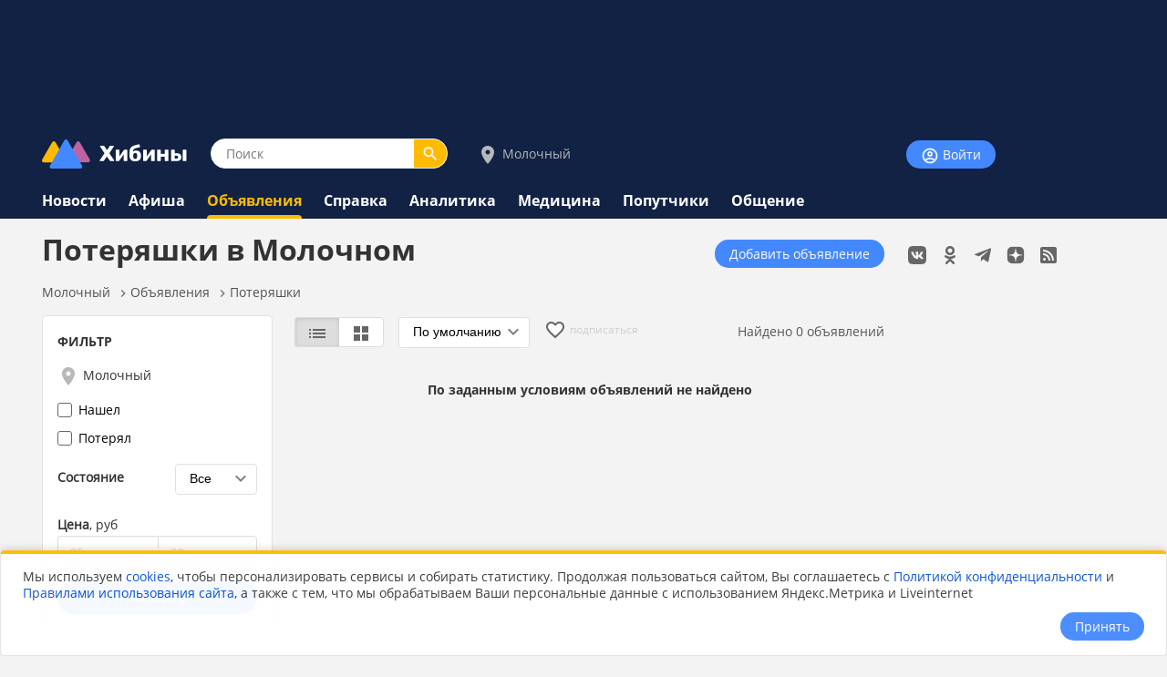

--- FILE ---
content_type: text/html;charset=utf-8
request_url: https://www.hibiny.ru/molochniy/ob/lostfound/
body_size: 9602
content:
<!DOCTYPE html>
<html lang="ru">
<HEAD>
<script src="/js/jquery.min.js"></script>
<link rel="preload" href="/fonts/OpenSans-Bold.woff2" as="font" type="font/woff2" crossorigin="anonymous">
<link rel="preload" href="/fonts/OpenSans-Regular.woff2" as="font" type="font/woff2" crossorigin="anonymous"><link rel="preload" href="https://www.hibiny.ru/images/2020/og_meta/ob.jpg" as="image">
<meta charset="UTF-8">
<meta name="viewport" content="width=device-width, initial-scale=1, minimum-scale=1, maximum-scale=5, user-scalable=yes">
<meta http-equiv="X-UA-Compatible" content="IE=Edge"><meta name="robots" content="index,follow">
<title>Нашел потерял вещи, животные, документы в Молочном - объявления на Хибины.ru</title>
<meta name="apple-itunes-app" content="app-id=1091258566">
<meta name="description" content="Объявления о найденных и потерянных вещах, животных, документах в Молочном">
<link rel="manifest" href="/js/manifest.json">
  <link href="/css/styles.css?v=640" rel="stylesheet">
    <link href="/css/styles_pc.css?v=640" rel="stylesheet">
    <link href="/css/tooltips.css?v=640" rel="stylesheet">
<script src="/js/scripts.js?v=640" async></script>
<link rel="canonical" href="https://www.hibiny.ru/molochniy/ob/lostfound/">

<link rel="apple-touch-icon" sizes="180x180" href="/images/2020/favicons/apple-touch-icon.png">
<link rel="icon" type="image/png" sizes="32x32" href="/images/2020/favicons/favicon-32x32.png">
<link rel="icon" type="image/png" sizes="16x16" href="/images/2020/favicons/favicon-16x16.png">
<link rel="mask-icon" href="/images/2020/favicons/safari-pinned-tab.svg" color="#5bbad5">
<link rel="shortcut icon" href="/images/2020/favicons/favicon.ico">
<meta name="msapplication-TileColor" content="#2b5797">
<meta name="msapplication-config" content="/images/2020/favicons/browserconfig.xml">
<meta name="theme-color" content="#050101">
<meta name="yandex-verification" content="e17c928e2a834a1c" />
<link rel="alternate" type="application/rss+xml" href="https://www.hibiny.ru/rss/rss.php?url=ob&id_topic=14&id_city=27&">
<meta property="og:url" content="https://www.hibiny.ru/molochniy/ob/lostfound/">
<meta property="og:title" content="Нашел потерял вещи, животные, документы в Молочном - объявления на Хибины.ru">
<meta name="twitter:title" content="Нашел потерял вещи, животные, документы в Молочном - объявления на Хибины.ru">
  <meta property="og:image" content="https://www.hibiny.ru/images/2020/og_meta/ob.jpg">
  <link rel="image_src" href="https://www.hibiny.ru/images/2020/og_meta/ob.jpg">
  <meta name="twitter:image" content="https://www.hibiny.ru/images/2020/og_meta/ob.jpg">
<meta property="og:description" content="Объявления о найденных и потерянных вещах, животных, документах в Молочном">
<meta name="twitter:description" content="Объявления о найденных и потерянных вещах, животных, документах в Молочном">
<meta name="twitter:card" content="summary_large_image"><script>window.yaContextCb=window.yaContextCb||[]</script>
</HEAD>

<BODY><div id="back-to-top"></div>
<header><div class="up-pek-top"><div class="pek1" id="BAHEP-1" ><!-- Yandex.RTB R-A-3024695-2 -->
        <div id="yandex_rtb_R-A-3024695-2"></div>
        <script>window.yaContextCb.push(()=>{
          Ya.Context.AdvManager.render({
          blockId: 'R-A-3024695-2',
          renderTo: 'yandex_rtb_R-A-3024695-2',
          })
        })</script></div></div>
  <div class="up">
    <div class="logo-search-account">
      <div class="logo-box">
        <a href="/"><img src="/images/2020/logos/logo.png" width="161" height="32" alt="Логотип Хибины"></a>
      </div>
      <div class="search-box">
      <form name="search" action="/molochniy/search/">
      <input type="text" name="text" placeholder="Поиск" class="input-search" value="">
      <button type="submit" class="input-search-submit"></button>
      
  <input type="hidden" name="searchid" value="2741372">
  <input type="hidden" name="l10n" value="ru">
  <input type="hidden" name="reqenc" value="utf-8">
      </form>
      </div>
<div class="select-city-box2">
  <a href="javascript:void(0);" class="popup-city-open"><img src="/images/2020/logos/icon-map.svg" alt="Выбрать город"> Молочный</a>
</div>
<div class="popup-fade-city">
  <div class="popup-city">
    <div class="float-right"><a href="javascript:void(0);" class="popup-close-city"><img src="/images/2020/interface/buttons/icons-action-close.png" alt="Закрыть"></a></div>
    <div class="subtitle">ВЫБЕРИТЕ ГОРОД</div>
    <div class="margintop16"></div>
    <div><a href="/murmanskaya-oblast/ob/lostfound/" class="p">Мурманская область</a></div>
    <div class="margintop6"></div>
          <div class="box-city-select">
          <div class="margintop6"><a href="/alakurtti/ob/lostfound/" class="p" >Алакуртти</a></div>
          <div class="margintop6"><a href="/apatity/ob/lostfound/" class="p"  style="font-weight:bold;">Апатиты</a></div>
          <div class="margintop6"><a href="/afrikanda/ob/lostfound/" class="p" >Африканда</a></div>
          <div class="margintop6"><a href="/beloe-more/ob/lostfound/" class="p" >Белое море</a></div>
          <div class="margintop6"><a href="/belokamenka/ob/lostfound/" class="p" >Белокаменка</a></div>
          <div class="margintop6"><a href="/varzuga/ob/lostfound/" class="p" >Варзуга</a></div>
          <div class="margintop6"><a href="/verhnetulomskiy/ob/lostfound/" class="p" >Верхнетуломский</a></div>
          <div class="margintop6"><a href="/vidyaevo/ob/lostfound/" class="p" >Видяево</a></div>
          <div class="margintop6"><a href="/vysokiy/ob/lostfound/" class="p" >Высокий</a></div>
          <div class="margintop6"><a href="/gadghievo/ob/lostfound/" class="p" >Гаджиево</a></div>
          <div class="margintop6"><a href="/enskiy/ob/lostfound/" class="p" >Ёнский</a></div>
          <div class="margintop6"><a href="/zaozersk/ob/lostfound/" class="p" >Заозерск</a></div>
          <div class="margintop6"><a href="/zapolyarniy/ob/lostfound/" class="p"  style="font-weight:bold;">Заполярный</a></div>
          <div class="margintop6"><a href="/zarachensk/ob/lostfound/" class="p" >Зареченск</a></div>
         </div>
          <div class="box-city-select">
          <div class="margintop6"><a href="/zasheek/ob/lostfound/" class="p" >Зашеек</a></div>
          <div class="margintop6"><a href="/zverosovhoz/ob/lostfound/" class="p" >Зверосовхоз</a></div>
          <div class="margintop6"><a href="/zelenoborskiy/ob/lostfound/" class="p" >Зеленоборский</a></div>
          <div class="margintop6"><a href="/kandalaksha/ob/lostfound/" class="p"  style="font-weight:bold;">Кандалакша</a></div>
          <div class="margintop6"><a href="/kanevka/ob/lostfound/" class="p" >Каневка</a></div>
          <div class="margintop6"><a href="/kilpyarve/ob/lostfound/" class="p" >Килпъявр</a></div>
          <div class="margintop6"><a href="/kildinstroy/ob/lostfound/" class="p" >Кильдинстрой</a></div>
          <div class="margintop6"><a href="/kirovsk/ob/lostfound/" class="p"  style="font-weight:bold;">Кировск</a></div>
          <div class="margintop6"><a href="/kovdor/ob/lostfound/" class="p"  style="font-weight:bold;">Ковдор</a></div>
          <div class="margintop6"><a href="/kola/ob/lostfound/" class="p"  style="font-weight:bold;">Кола</a></div>
          <div class="margintop6"><a href="/korzunovo/ob/lostfound/" class="p" >Корзуново</a></div>
          <div class="margintop6"><a href="/krasnoschelya/ob/lostfound/" class="p" >Краснощелье</a></div>
          <div class="margintop6"><a href="/kuzomen/ob/lostfound/" class="p" >Кузомень</a></div>
          <div class="margintop6"><a href="/lesozavodskiy/ob/lostfound/" class="p" >Лесозаводский</a></div>
         </div>
          <div class="box-city-select">
          <div class="margintop6"><a href="/leenahamaree/ob/lostfound/" class="p" >Лиинахамари</a></div>
          <div class="margintop6"><a href="/lovozero/ob/lostfound/" class="p" >Ловозеро</a></div>
          <div class="margintop6"><a href="/luvenga/ob/lostfound/" class="p" >Лувеньга</a></div>
          <div class="margintop6"><a href="/magnetity/ob/lostfound/" class="p" >Магнетиты</a></div>
          <div class="margintop6"><a href="/mezdoorachie/ob/lostfound/" class="p" >Междуречье</a></div>
          <div class="margintop6"><a href="/minkino/ob/lostfound/" class="p" >Минькино</a></div>
          <div class="margintop6"><a href="/mishukovo/ob/lostfound/" class="p" >Мишуково</a></div>
          <div class="margintop6"><a href="/molochniy/ob/lostfound/" class="p" >Молочный</a></div>
          <div class="margintop6"><a href="/monchegorsk/ob/lostfound/" class="p"  style="font-weight:bold;">Мончегорск</a></div>
          <div class="margintop6"><a href="/murmansk/ob/lostfound/" class="p"  style="font-weight:bold;">Мурманск</a></div>
          <div class="margintop6"><a href="/murmashi/ob/lostfound/" class="p" >Мурмаши</a></div>
          <div class="margintop6"><a href="/nivskiy/ob/lostfound/" class="p" >Нивский</a></div>
          <div class="margintop6"><a href="/nickel/ob/lostfound/" class="p" >Никель</a></div>
          <div class="margintop6"><a href="/olenegorsk/ob/lostfound/" class="p"  style="font-weight:bold;">Оленегорск</a></div>
         </div>
          <div class="box-city-select">
          <div class="margintop6"><a href="/bolshoe-ramozero/ob/lostfound/" class="p" >Оленегорск-2</a></div>
          <div class="margintop6"><a href="/olenya-guba/ob/lostfound/" class="p" >Оленья Губа</a></div>
          <div class="margintop6"><a href="/ostrovnoy/ob/lostfound/" class="p" >Островной</a></div>
          <div class="margintop6"><a href="/pechenga/ob/lostfound/" class="p" >Печенга</a></div>
          <div class="margintop6"><a href="/polyarnye-zori/ob/lostfound/" class="p"  style="font-weight:bold;">Полярные Зори</a></div>
          <div class="margintop6"><a href="/polyarniy/ob/lostfound/" class="p"  style="font-weight:bold;">Полярный</a></div>
          <div class="margintop6"><a href="/poyakonda/ob/lostfound/" class="p" >Пояконда</a></div>
          <div class="margintop6"><a href="/pushnoy/ob/lostfound/" class="p" >Пушной</a></div>
          <div class="margintop6"><a href="/rajacoski/ob/lostfound/" class="p" >Раякоски</a></div>
          <div class="margintop6"><a href="/ravda/ob/lostfound/" class="p" >Ревда</a></div>
          <div class="margintop6"><a href="/roslyakovo/ob/lostfound/" class="p" >Росляково</a></div>
          <div class="margintop6"><a href="/safonovo/ob/lostfound/" class="p" >Сафоново</a></div>
          <div class="margintop6"><a href="/severomorsk/ob/lostfound/" class="p"  style="font-weight:bold;">Североморск</a></div>
          <div class="margintop6"><a href="/severomorsk3/ob/lostfound/" class="p" >Североморск-3</a></div>
         </div>
          <div class="box-city-select">
          <div class="margintop6"><a href="/sneghnogorsk/ob/lostfound/" class="p" >Снежногорск</a></div>
          <div class="margintop6"><a href="/sputnik/ob/lostfound/" class="p" >Спутник</a></div>
          <div class="margintop6"><a href="/teriberka/ob/lostfound/" class="p" >Териберка</a></div>
          <div class="margintop6"><a href="/tuloma/ob/lostfound/" class="p" >Тулома</a></div>
          <div class="margintop6"><a href="/tumanniy/ob/lostfound/" class="p" >Туманный</a></div>
          <div class="margintop6"><a href="/umba/ob/lostfound/" class="p" >Умба</a></div>
          <div class="margintop6"><a href="/ura-guba/ob/lostfound/" class="p" >Ура-Губа</a></div>
          <div class="margintop6"><a href="/chavanga/ob/lostfound/" class="p" >Чаваньга</a></div>
          <div class="margintop6"><a href="/chapoma/ob/lostfound/" class="p" >Чапома</a></div>
          <div class="margintop6"><a href="/schonguy/ob/lostfound/" class="p" >Шонгуй</a></div>
          <div class="margintop6"><a href="/schukozero/ob/lostfound/" class="p" >Щукозеро</a></div>
         </div>
    <div class="clearer"></div>
    <div class="margintop24"></div>
  </div>
</div>


      <div class="account-box"><div class="acount-box-noauth"><a href="/login/" class="button-blue" aria-label="Войти на сайт"><img src="/images/2020/interface/buttons/icons-navigation-account.png" alt="Авторизация" width="20" height="20"> Войти</a></div>
      </div>
      <div class="clearer"></div>
    </div>
<nav>
    <div class="main-menu">
      <div><a href="/molochniy/news/" class="menu2">Новости</a></div>
    </div>
    <div class="main-menu">
      <div><a href="/molochniy/events/" class="menu2">Афиша</a></div>
    </div>
    <div class="main-menu">
      <div><a href="/molochniy/ob/" class="menu2-active">Объявления</a></div><div class="menu2-active-border"></div>
    </div>
    <div class="main-menu">
      <div><a href="/molochniy/info/" class="menu2">Справка</a></div>
    </div>
    <div class="main-menu">
      <div><a href="/molochniy/analitics/" class="menu2">Аналитика</a></div>
    </div>
    <div class="main-menu">
      <div><a href="/molochniy/medicine/" class="menu2">Медицина</a></div>
    </div>
    <div class="main-menu">
      <div><a href="/molochniy/poputchiki/" class="menu2">Попутчики</a></div>
    </div>
    <div class="main-menu">
      <div><a href="/molochniy/talks/" class="menu2">Общение</a></div>
    </div>
</nav>
  </div>
</header>
<div class="box-main">
  <aside>
    <div class="box-social_nets"><a href="https://vk.com/hibiny_com" target="_blank"><img src="/images/2020/icons/social/icons-social-vk.svg" alt="Хибины во Вконтакте" class="icons-social-net"></a><a href="https://ok.ru/hibiny" target="_blank"><img src="/images/2020/icons/social/icons-social-ok.svg" alt="Хибины в Одноклассниках" class="icons-social-net"></a><a href="https://t.me/hibinyon" target="_blank"><img src="/images/2020/icons/social/icons-social-telegram.svg" alt="Хибины в Телеграмме" class="icons-social-net"></a><a href="https://dzen.ru/hibiny" target="_blank"><img src="/images/2020/icons/social/icons-social-dzen.svg?v=2" alt="Хибины в Дзен" class="icons-social-net"></a><a href="https://www.hibiny.ru/rss/rss.php" target="_blank"><img src="/images/2020/icons/social/icons-social-rss.svg" alt="Хибины в RSS" class="icons-social-net"></a></div><div class="margintop24"></div><div style="z-index:0;"><div class="pek2" id="BAHEP-2" ><!-- Yandex.RTB R-A-3024695-4 -->
        <div id="yandex_rtb_R-A-3024695-4"></div>
        <script>window.yaContextCb.push(()=>{
          Ya.Context.AdvManager.render({
          blockId: 'R-A-3024695-4',
          renderTo: 'yandex_rtb_R-A-3024695-4',
          })
        })</script></div></div><div class="margintop24"></div><div><div class="pek3" id="BAHEP-3" ><!-- Yandex.RTB R-A-3024695-5 -->
        <div id="yandex_rtb_R-A-3024695-5"></div>
        <script>window.yaContextCb.push(()=>{
          Ya.Context.AdvManager.render({
          blockId: 'R-A-3024695-5',
          renderTo: 'yandex_rtb_R-A-3024695-5',
          })
        })</script></div></div>
    <div class="margintop16"></div>
    <div class="box">
      <h3><a href="/murmanskaya-oblast/news/" class="subtitle">ПОСЛЕДНИЕ НОВОСТИ</a></h3>
      <div class="p14">
    <div class="margintop16">
      <div><a href="/murmanskaya-oblast/news/item-dreyfuyushchaya-stanciya-severnyy-polyus-42-preodolela-14-tysyachi-km-449173/" class="p2"><b>Дрейфующая станция &laquo;Северный полюс-42&raquo; преодолела 1,4 тысячи км</b></a>
        </div>
        <div class="p14l">Сегодня в 16:52
      </div>
    </div>
    <div class="margintop16">
      <div><a href="/murmanskaya-oblast/news/item-vmurmanskoy-oblasti-nenashli-zarajnnyh-beshenstvom-jivotnyh-449179/" class="p2"><b>В Мурманской области не нашли заражённых бешенством животных</b></a>
        </div>
        <div class="p14l">Сегодня в 16:41
      </div>
    </div>
    <div class="margintop16">
      <div><a href="/murmansk/news/item-sud-obyazalupravlyayku-vmurmanske-zaplatit-zaupavshiy-namashinu-sneg-skryshi-449176/" class="p2"><b>Суд обязал &laquo;управляйку&raquo; в Мурманске заплатить за упавший на машину снег с крыши</b></a>
        </div>
        <div class="p14l">Сегодня в 16:32
      </div>
    </div>
    <div class="margintop16">
      <div><a href="/murmanskaya-oblast/news/item-v-murmanskoy-oblasti-zaderjali-vora-kotoryy-probralsya-nochyu-v-magazin-vo-vremya-chs-v-regione-449175/" class="p2"><b>В Мурманской области задержали вора, который пробрался ночью в магазин во время ЧС в регионе</b></a>
        </div>
        <div class="p14l">Сегодня в 16:16
      </div>
    </div>
    <div class="margintop16">
      <div><a href="/murmansk/news/item-lunnoe-galo-vmurmanske-snyali-navideo-449174/" class="p2"><b>Лунное гало в Мурманске сняли на видео</b></a>
        </div>
        <div class="p14l">Сегодня в 15:55
      </div>
    </div>
    <div class="margintop16">
      <div><a href="/murmanskaya-oblast/news/item-pervyy-proekt-dostupnogo-arendnogo-jilya-varktike-mogut-realizovat-v2028-godu-vgorode-kola-449167/" class="p2"><b>Первый проект доступного арендного жилья в Арктике могут реализовать в 2028 году в городе Кола</b></a>
        </div>
        <div class="p14l">Сегодня в 15:41
      </div>
    </div>
      </div>
      <div class="margintop8"></div>
      <div><a href="/murmanskaya-oblast/news/" class="p14">Ёще</a></div>
    </div>
  </aside>
  

    <div class="box-left"><div id="main"></div>
  <div class="float-right"><div class="margintop12"><a href="/murmanskaya-oblast/ob/add/" class="button-blue">Добавить объявление</a></div></div><h1>Потеряшки в Молочном</h1>
<div class="pechenki-hiddenscrol">
<div class="pechenki">
  <div class="box-pechenki">
    <a href="/molochniy/">Молочный</a></div><img src="/images/2020/icons/arrows/icons-arrows-chevron-right.svg" class="pechenki-svg" alt="Стрелка вправо"><div class="box-pechenki"><a href="/molochniy/ob/">Объявления</a></div><img src="/images/2020/icons/arrows/icons-arrows-chevron-right.svg" class="pechenki-svg" alt="Стрелка вправо"><div class="box-pechenki"><a href="/molochniy/ob/lostfound/">Потеряшки</a></div>
  <div class="box-pechenki-end"></div>
</div>
</div>
<div id="main-box"></div>
<link rel="stylesheet" href="/js/owlcarusel/css/owl.carousel.min.css?cash=640">
<link rel="stylesheet" href="/js/owlcarusel/css/owl.theme.default.min.css?cash=640">
<script src="/js/owlcarusel/owl.carousel.min.js?cash=640"></script><div class="margintop16"></div>
    <div class="box-left-30"><div  class="box">
<form id="form-filter">
  <div class="subtitle">ФИЛЬТР</div>
  <div class="filter-mobile-scroll">
    <div class="margintop12">
    <a href="javascript:void(0);" class="popup-city-open2"><img src="/images/2020/logos/icon-map.svg" alt="Выбрать город"> Молочный</a>
    </div>
    <div class="margintop6"></div>
    <div class="ob-f-rubrik">
      <div class="ob-box-rubriki">
          <div class="margintop6">
            <div class="checkbox">
              <input id="check0" type="checkbox" name="rr[0]" value="170">
              <label for="check0">Нашел</label>
            </div>
          </div>
          <div class="margintop6">
            <div class="checkbox">
              <input id="check1" type="checkbox" name="rr[1]" value="171">
              <label for="check1">Потерял</label>
            </div>
          </div>
      </div>
    </div>
      <div class="ob-f-sost">
        <div class="float-left">
          <div class="margintop6"></div>
          <div class="p14"><b>Состояние</b></div>
        </div>
        <div class="float-right">
          <div class="select">
            <select name="sost">
              <option value="">Все</option><option value="1">Новые</option><option value="2">Б/у</option>
            </select>
          </div>
        </div>
        <div class="clearer"></div>
      </div>
    <div class="ob-f-price">
      <div class="p14"><b>Цена</b>, руб</div>
      <div class="margintop3"></div>
      <div class="box_">
        <div class="filter-age">
          <div class="filter-age-img-tire"><img src="/images/2020/interface/form-tire.png" alt="Тире"></div>
            <input type="text" name="p1" maxlength="10" value="" class="input-text" id="text-from" placeholder="от">
        </div>
        <div class="filter-age">
          <input type="text" name="p2" maxlength="12" value="" class="input-text" id="text-to" placeholder="до">
        </div>
        <div class="clearer"></div>
      </div>
    </div>
    <script>
    $(document).ready(function()
      {
      //$("#text-from").bind("change keyup input click", function()  { formatneed(this); });
      //$("#text-to").bind("change keyup input click", function()  { formatneed(this); });
      });
    </script>
    
    </div>
    <div class="ob-f-submit">
      <div class="margintop16"></div>
      <div id="submit-filter" class="button-blue">Показать</div>
    </div>
    </form>

    <script>
    $(document).ready(function()
      {
      $(".filter-close-clear").click(function()
        {
        $(this).next(".input-text").val("");
        $(this).hide();
        });
        
      $("#submit-filter").click(function()
        {
        $("#form-filter").submit();
        });
      });
    </script>
  </div>
  
  </div>
<div class="box-left-70">
  <div class="box_" >
    <div class="float-right">
      <div class="margintop6"></div>
      <div class="p14l">Найдено 0 объявлений</div>
    </div>
    
    <div class="float-left">
      <div class="margintop6"></div>
      <a href="/molochniy/ob/lostfound/?watch_coockie=-1" class="selector"><span class="selector-left" id="selector-left-2"><img src="/images/2020/icons/options/icons-options-list.svg" alt="Показывать списком"></span></a><a href="/molochniy/ob/lostfound/?watch_coockie=1" class="selector"><span class="selector-right"><img src="/images/2020/icons/options/icons-options-view-grid-solid.svg" alt="Показывать картинками"></span></a>
      <div class="margintop6"></div>
    </div>
    <div class="float-left16">
    <form name="way2" action="/molochniy/ob/lostfound/">
      <div class="select">
        <select name="order" onchange="self.location=document.way2.order[document.way2.order.selectedIndex].value;">
          <option value="/molochniy/ob/lostfound/?o=-1&" selected>По умолчанию</option>
          <option value="/molochniy/ob/lostfound/?o=p&w=a&">Дешевле</option>
          <option value="/molochniy/ob/lostfound/?o=p&">Дороже</option>
          <option value="/molochniy/ob/lostfound/?o=d&">По дате</option>
        </select>
      </div>
      <input type="hidden" name="sid" value="">
    </form>
    </div>
    
    <div class="float-left16"><span id="subscribes"></span><span id="subs-help"></span></div>
    <script>
    function subscribe(click)
      {
      $.ajax(
        {
        url:  "/ajax/subscribes.php",
        type: "POST",
        data: { menu: "ob", id_city: "27", idb1: "14", idb2: "", idb3: "", idb4: "", idb5: "", str_query:"", click:click, sid: "" },
        success: function (data) { $("#subscribes").html(data); }
        });
      }
    subscribe(0);

    $("#subscribes").click(function()
      {window.location.href = "/login/";
      });
    </script>


    <div class="clearer"></div><div class="subtitle" style="margin-top:32px; text-align:center;">По заданным условиям объявлений не найдено</div>
  </div>
</div>
<script>
$("body").on("click",".click-item", function(e)
    {
    e.preventDefault();
    var url_open = $(this).attr("href");
    var url_current = window.location.pathname;
    var url_param = window.location.search;
    var id_item = $(this).attr("data");
    window.history.replaceState(null, null, url_current + url_param + "#item-"+id_item);
    location.href = url_open;
    });


var $target = $("#showmore-triger");
var page = $target.attr("data-page");
  $.ajax(
    {
    url: "/ob/ajax/page_load_vip.php",
    type: "GET",
    data: "&city_id=27&idb1=14&idb2=&idb3=&idb4=&idb5=&page="+page ,
    dataType: "html",
    success: function(data)
      {
      $(".ob-vip").html(data);
      }
    });
  
var block_show = false;
function scrollMore()
  {
  var $target = $("#showmore-triger");
  var page = $target.attr("data-page");
  page++;
  block_show = true;
  if (page <=  $target.attr("data-max"))
    {
    $(".preloader__image").show();
    $.ajax(
      {
      url: "/ob/ajax/page_load_ob.php",
      type: "GET",
      data: $("#form-filter").serialize() + "&city_id=27&list=&idb1=14&idb2=&idb3=&idb4=&idb5=&order=&way=desc&query=&page="+page ,
      dataType: "html",
      success: function(data)
        {
        $(".show-next-items").append(data);
        $(".preloader__image").hide();
        $(".pagination").hide();
        block_show = false;
        var addr="";
        if (page>1)
              {
              addr="?page="+page; 
              history.pushState({}, "", addr);
              }
        }
      });
    $target.attr("data-page", page);
    }
  else
    {
    $("#best-end").show(500);
    }
  if (page >=  $target.attr("data-max"))
    {
    $(".preloader__image").hide();
    $(".see-more-items").hide();
    $target.remove();
    }
  }

  
$(document).ready(function()
  {
  let of = $(window).height() / 2,
  cur = false;

  $(window).on("scroll", function()
    {
    let sY = $(this).scrollTop(),
    el5 = $(".active");
    el5.each(function()
      {
      let el5 = $(this);
      if(el5.position().top - of <= sY && el5.position().top + el5.outerHeight() - of > sY)
        {
        if(cur !== el5.attr("id"))
          {
          cur = el5.attr("id");
          console.log(cur);
          $.ajax(
            {
            url:  "/ob/ajax/watch_status.php?id="+el5.attr("id")+""
            });
          }
        }
      else // Если скролл не на границе
        {
        if(cur === el5.attr("id"))
          {
          //$(this).find(".box").css({"border": "none"});
          console.log("ушли с "+cur);
          }
        }
      });
    });

    setTimeout(function()
      {
      if($(".ob-l-item").is(":visible"))
        {
        console.log("Элемент отображается");
        }
      else if($(".ob-p-item").is(":visible"))
        {
        console.log("Элемент отображается");
        }
      else
        {
        $("#warning-user").html("<div class=\"error_message\" style=\"margin: 32px 0 32px 0;\"><b>ВНИМАНИЕ!!!</b><br><br> У вас включен блокиратор рекламы, который не дает показывать объявления<br><br>Для просмотра частных объявлений отключите блокиратор или сделайте исключение в его настройках для сайта hibiny.ru <br><Br> <a href=\"/murmanskaya-oblast/talks/item-adblocker-oshibochno-blokiruet-chastnye-obyavleniya-65514/\">Подробнее</a>");
        $(".see-more-items").hide();
        }
      }, 1000);
  });
</script>


</div>
</div>
<div class="clearer"></div>
<div class="trigger-box-scroll"></div>
<footer>
  <div class="down">
    <div class="down-menu">
        <div class="logo-down">
          <div><a href="/"><img src="/images/2020/logos/logo_tr.png" alt="логотип Хибины" width="53" height="32"></a></div>
          <div><a href="/" class="logo-text">Хибины</a></div>
        </div>
      <div class="box-right-apps"><div class="box-social_nets"><a href="https://vk.com/hibiny_com" target="_blank"><img src="/images/2020/icons/social/icons-social-vk.svg" alt="Хибины во Вконтакте" class="icons-social-net"></a><a href="https://ok.ru/hibiny" target="_blank"><img src="/images/2020/icons/social/icons-social-ok.svg" alt="Хибины в Одноклассниках" class="icons-social-net"></a><a href="https://t.me/hibinyon" target="_blank"><img src="/images/2020/icons/social/icons-social-telegram.svg" alt="Хибины в Телеграмме" class="icons-social-net"></a><a href="https://dzen.ru/hibiny" target="_blank"><img src="/images/2020/icons/social/icons-social-dzen.svg?v=2" alt="Хибины в Дзен" class="icons-social-net"></a><a href="https://www.hibiny.ru/rss/rss.php" target="_blank"><img src="/images/2020/icons/social/icons-social-rss.svg" alt="Хибины в RSS" class="icons-social-net"></a></div>
        <div class="footer-box-apps">
        <a href="https://play.google.com/store/apps/details?id=com.arvifox.hibiny" target="_blank"><img src="/images/2020/apps/googleplay.png" alt="Хибины.ru в Android на Google Play" class="apps-pics"></a>
        <a href="https://apps.apple.com/ru/app/%D1%85%D0%B8%D0%B1%D0%B8%D0%BD%D1%8B-%D0%BC%D1%83%D1%80%D0%BC%D0%B0%D0%BD%D1%81%D0%BA-%D0%B2-%D0%BA%D0%B0%D1%80%D0%BC%D0%B0%D0%BD%D0%B5/id1091258566" target="_blank"><img src="/images/2020/apps/appstore.png" alt="Хибины.ru в iPhone на App Store" class="apps-pics"></a>
        </div>
      </div>

      <div class="down-text">
      &copy; 2005-2026, <a href="/" class="down-text">Хибины.ru</a> &nbsp;&nbsp;&nbsp;&nbsp;&nbsp;&nbsp;&nbsp;
      <a href="/about/" class="down-text">Редакция</a>&nbsp;&nbsp;&nbsp;&nbsp;
      <a href="/about/editorial_policy/" class="down-text">Политика редакции</a>&nbsp;&nbsp;&nbsp;&nbsp;
      <a href="/about/contacts/" class="down-text">Контакты</a>&nbsp;&nbsp;&nbsp;&nbsp;
      <a href="/murmanskaya-oblast/news/tags/" class="down-text">Теги</a>&nbsp;&nbsp;&nbsp;&nbsp;
      <a href="/about/help/" class="down-text">Помощь</a>&nbsp;&nbsp;&nbsp;&nbsp;
      </div>

      <div class="down-politics">
      <a href="/about/rules/" class="down-text-little">Правила использования сайта</a>&nbsp;&nbsp;&nbsp;&nbsp;
      <a href="/about/rules/privacy/" class="down-text-little">Политика конфиденциальности</a>&nbsp;&nbsp;&nbsp;&nbsp;
      <a href="/about/rules/cookies/" class="down-text-little">Политика хранения куки</a>&nbsp;&nbsp;&nbsp;&nbsp;
      </div>

      <div class="down-politics">
        <div class="st3">
          Информационно-аналитический портал «ХИБИНЫ.РУ» зарегистрирован в Федеральной службе по надзору в сфере связи, информационных технологий и массовых коммуникаций (Роскомнадзор) 14.08.2023 года. Свидетельство о регистрации СМИ ЭЛ № ФС 77 - 85676.
        </div>
        <div class="margintop12"></div>
        <div class="st3">
          Товарный знак «ХИБИНЫ.РУ» зарегистрировано 20 октября 2025 г. в Государственном реестре товарных знаков и знаков обслуживания №1158554
        </div>
        <div class="margintop12"></div>
        <div class="st3">
          Вся информация, размещенная на портале «ХИБИНЫ.РУ», предназначена только для персонального пользования и не подлежит дальнейшему воспроизведению и/или распространению в какой-либо форме.
        </div>
        <div class="margintop12"></div>
        <div class="st3">
          Настоящий ресурс может содержать материалы 18+
        </div>
      </div>
    </div>
    <div class="grey-line"></div>
    
  </div>
</footer>

  <script type="application/ld+json">
    {
    "@context": "https://schema.org",
    "@type": "BreadcrumbList",
    "itemListElement":
      [
        {
        "@type": "ListItem",
        "position": 1,
        "name": "Молочный",
        "item": "https://www.hibiny.ru/molochniy/"
        },
        {
        "@type": "ListItem",
        "position": 2,
        "name": "Объявления",
        "item": "https://www.hibiny.ru/molochniy/ob/"
        },
        {
        "@type": "ListItem",
        "position": 3,
        "name": "Потеряшки",
        "item": "https://www.hibiny.ru/molochniy/ob/lostfound/"
        }
      ]
    }
  </script>


<!--LiveInternet counter--><a href="https://www.liveinternet.ru/click" target="_blank"><img id="licnt1276" width="31" height="31" style="border:0" title="LiveInternet"
src="[data-uri]" alt=""/></a><script>(function(d,s){d.getElementById("licnt1276").src=
"https://counter.yadro.ru/hit?t44.3;r"+escape(d.referrer)+((typeof(s)=="undefined")?"":";s"+s.width+"*"+s.height+"*"+(s.colorDepth?s.colorDepth:s.pixelDepth))+";u"+escape(d.URL)+
";h"+escape(d.title.substring(0,150))+";"+Math.random()})(document,screen)</script><!--/LiveInternet-->



  <script>
  (function() {
  var METRIKA_ID = 33378538;
  var loaded = false;

  function loadMetrika()
    {
    if (loaded) return;
    loaded = true;

    (function(m,e,t,r,i,k,a){
      m[i]=m[i]||function(){(m[i].a=m[i].a||[]).push(arguments)};
      m[i].l=1*new Date();
      k=e.createElement(t),a=e.getElementsByTagName(t)[0],k.async=1,k.src=r,a.parentNode.insertBefore(k,a);
      })(window, document, "script", "https://mc.yandex.ru/metrika/tag.js", "ym");

    ym(METRIKA_ID, "init", {
      clickmap:true,
      trackLinks:true,
      accurateTrackBounce:true,
      webvisor: false
      });
    }

  if ("requestIdleCallback" in window)
    {
    requestIdleCallback(loadMetrika, { timeout: 2000 });
    }
  else
    {
    setTimeout(loadMetrika, 1500);
    }
  })();
  </script>
  <noscript><div><img src="https://mc.yandex.ru/watch/33378538" style="position:absolute; left:-9999px;" alt=""></div></noscript>
  <link href="/css/cookies.css?v=640" rel="stylesheet">
  <script defer src="/js/cookies.js"></script>
  <div id="cookie-consent">
  <div class="box-orange">
    <div class="p14">Мы используем <a href="/about/rules/cookies/">cookies</a>, чтобы персонализировать сервисы и собирать статистику. Продолжая пользоваться сайтом,
    Вы соглашаетесь с <a href="/about/rules/privacy/">Политикой конфиденциальности</a> и <a href="/about/rules/">Правилами использования сайта</a>, а также с тем, что мы обрабатываем Ваши персональные данные с использованием Яндекс.Метрика и Liveinternet</div>
    <div style="margin-top:12px;text-align:right;white-space:nowrap;">
      <button id="cookie-accept" class="button-blue">Принять</button>
    </div>
  </div>
  </div><div id="last-block"></div>

  <script>
  (function (){ var STACK = [{ key: 'yandex-context', src: 'https://yandex.ru/ads/system/context.js' }];
  function loadSeq(item){
    return new Promise(function (resolve) {
      window.__lazyLibsLoaded = window.__lazyLibsLoaded || {}; if (window.__lazyLibsLoaded[item.key]) return resolve(); window.__lazyLibsLoaded[item.key] = true;
      var s = document.createElement('script'); s.src = item.src; s.async = false; var attrs = item.attrs || {};
      Object.keys(attrs).forEach(function (k) { if (k === 'crossOrigin') s.crossOrigin = attrs[k]; else if (k === 'referrerPolicy') s.referrerPolicy = attrs[k]; else s[k] = attrs[k]; });
      s.onload = function () { resolve(); }; s.onerror = function () { resolve(); }; document.head.appendChild(s);});}
  function startAllLazy(){
    if (window.__allAdsLazyStarted) return; window.__allAdsLazyStarted = true;
    window.__lazyAdsLibsPromise = STACK.reduce(function (p, item){return p.then(function () { return loadSeq(item); });}, Promise.resolve()).then(function ()
      { window.__lazyAdsLibsReady = true; window.dispatchEvent(new Event('lazyAdsLibsReady')); }); }
  function scheduleStart(){ if ('requestIdleCallback' in window) { requestIdleCallback(startAllLazy, { timeout: 2000 }); } else { setTimeout(startAllLazy, 1000); }}
  if (document.readyState === 'complete') scheduleStart(); else window.addEventListener('load', scheduleStart, { once: true });})();</script>
</BODY>
</html>

--- FILE ---
content_type: image/svg+xml
request_url: https://www.hibiny.ru/images/2020/icons/options/icons-options-list.svg
body_size: -14
content:
<svg xmlns="http://www.w3.org/2000/svg" width="24" height="24" viewBox="0 0 24 24">
    <g fill="none" fill-rule="evenodd">
        <g fill="#666">
            <g>
                <path d="M5 15v2H3v-2h2zm16 0v2H7v-2h14zM5 11v2H3v-2h2zm16 0v2H7v-2h14zM5 7v2H3V7h2zm16 0v2H7V7h14z" transform="translate(-1040 -860) translate(1040 860)"/>
            </g>
        </g>
    </g>
</svg>


--- FILE ---
content_type: image/svg+xml
request_url: https://www.hibiny.ru/images/2020/icons/options/icons-options-view-grid-solid.svg
body_size: -14
content:
<svg xmlns="http://www.w3.org/2000/svg" width="24" height="24" viewBox="0 0 24 24">
    <g fill="none" fill-rule="evenodd">
        <g fill="#666">
            <g>
                <path d="M11 13v7H4v-7h7zm9 0v7h-7v-7h7zm-9-9v7H4V4h7zm9 0v7h-7V4h7z" transform="translate(-176 -956) translate(176 956)"/>
            </g>
        </g>
    </g>
</svg>
